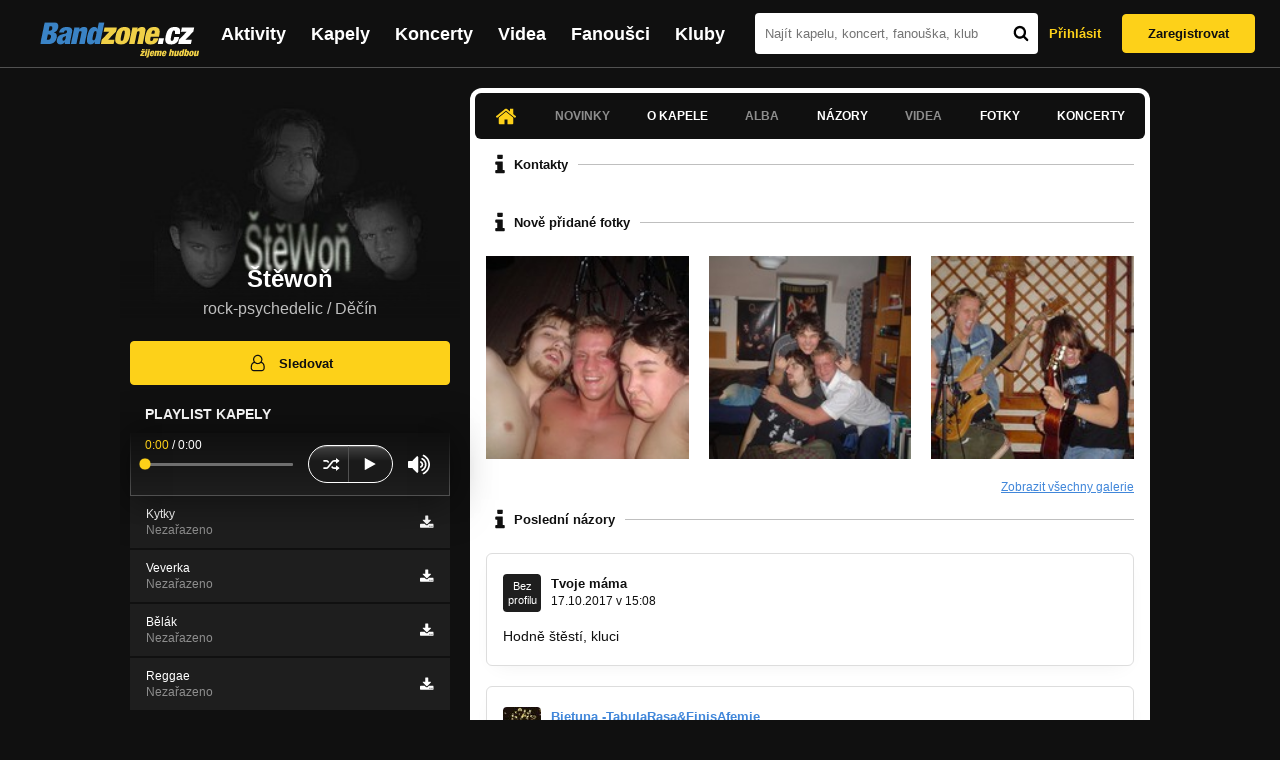

--- FILE ---
content_type: text/html; charset=utf-8
request_url: https://www.google.com/recaptcha/api2/aframe
body_size: -85
content:
<!DOCTYPE HTML><html><head><meta http-equiv="content-type" content="text/html; charset=UTF-8"></head><body><script nonce="QlQxTu1z59EuHnVASy0sQA">/** Anti-fraud and anti-abuse applications only. See google.com/recaptcha */ try{var clients={'sodar':'https://pagead2.googlesyndication.com/pagead/sodar?'};window.addEventListener("message",function(a){try{if(a.source===window.parent){var b=JSON.parse(a.data);var c=clients[b['id']];if(c){var d=document.createElement('img');d.src=c+b['params']+'&rc='+(localStorage.getItem("rc::a")?sessionStorage.getItem("rc::b"):"");window.document.body.appendChild(d);sessionStorage.setItem("rc::e",parseInt(sessionStorage.getItem("rc::e")||0)+1);localStorage.setItem("rc::h",'1769753830275');}}}catch(b){}});window.parent.postMessage("_grecaptcha_ready", "*");}catch(b){}</script></body></html>